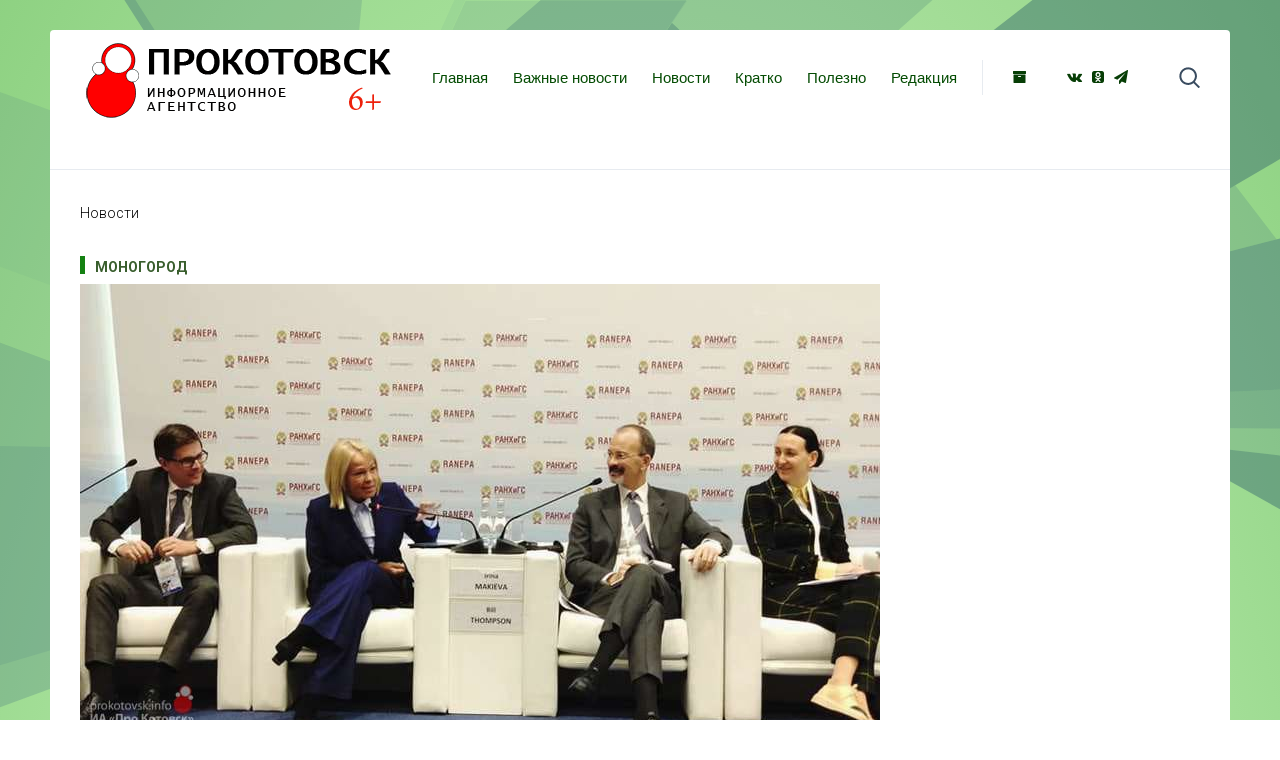

--- FILE ---
content_type: text/html; charset=utf-8
request_url: https://okotovske.ru/novosti/gaydar-2020
body_size: 5872
content:
<!DOCTYPE HTML>
<html lang="ru-ru" dir="ltr"  data-config='{"twitter":0,"plusone":0,"facebook":0,"style":"blue"}'>

<head>
<meta charset="utf-8">
<meta http-equiv="X-UA-Compatible" content="IE=edge">
<meta name="viewport" content="width=device-width, initial-scale=1">
<base href="https://okotovske.ru/novosti/gaydar-2020" />
	<meta name="keywords" content="котовск тамбовский,котовски новости,новости котовска,
прокотовск,прокотовск инфо, котовск68,kotovsk68
прокотовск инфо" />
	<meta name="rights" content="Свидетельство о регистрации средства массовой информации ИА №ФС77-71553 от 13.11.2017" />
	<meta property="og:type" content="article" />
	<meta property="og:image" content="https://okotovske.ru/images/200115forum.jpg" />
	<meta property="og:title" content="На Гайдаровском форуме-2020" />
	<meta property="og:description" content="Глава Котовска Алексей Плахотников предложил сделать моногород пилотным проектом по внедрению стандартов ответственного ведения бизнеса." />
	<meta property="og:url" content="https://okotovske.ru/novosti/gaydar-2020" />
	<meta name="author" content="Эльвира Буханова" />
	<meta name="description" content="Новости Котовска Тамбовской области официальное СМИ" />
	<meta name="generator" content="Joomla! - Open Source Content Management" />
	<title>На Гайдаровском форуме-2020</title>
	<link href="/templates/yoo_sun/favicon.ico" rel="shortcut icon" type="image/vnd.microsoft.icon" />
	<link href="https://cdnjs.cloudflare.com/ajax/libs/uikit/2.23.0/css/uikit.min.css" rel="stylesheet" type="text/css" />
	<link href="https://cdnjs.cloudflare.com/ajax/libs/uikit/2.23.0/css/components/slidenav.min.css" rel="stylesheet" type="text/css" />
	<link href="/plugins/content/jllike/js/buttons.min.css?177e463c15461e0a9c81622872d71f91" rel="stylesheet" type="text/css" />
	<link href="/plugins/widgets/tabs/style/tab.css" rel="stylesheet" type="text/css" id="tabs-widget-css" />
	<style type="text/css">
a.thumbnail {display: inline-block; zoom: 1; *display: inline;}
            .jllikeproSharesContayner a {border-radius: 15px; margin-left: 6px;}
            .jllikeproSharesContayner i {width: 25px;height: 25px;}
            .jllikeproSharesContayner span {height: 25px;line-height: 25px;font-size: 1rem;}
        
            @media screen and (max-width:800px) {
                .jllikeproSharesContayner {position: fixed;right: 0;bottom: 0; z-index: 999999; background-color: #fff!important;width: 100%;}
                .jllikeproSharesContayner .event-container > div {border-radius: 0; padding: 0; display: block;}
                .like .l-count {display:none}
                .jllikeproSharesContayner a {border-radius: 0!important;margin: 0!important;}
                .l-all-count {margin-left: 10px; margin-right: 10px;}
                .jllikeproSharesContayner i {width: 44px!important; border-radius: 0!important;}
                .l-ico {background-position: 50%!important}
                .likes-block_left {text-align:left;}
                .likes-block_right {text-align:right;}
                .likes-block_center {text-align:center;}
                .button_text {display: none;}
            }
            
	</style>
	<script src="/media/jui/js/jquery.min.js?177e463c15461e0a9c81622872d71f91" type="text/javascript"></script>
	<script src="/media/jui/js/jquery-noconflict.js?177e463c15461e0a9c81622872d71f91" type="text/javascript"></script>
	<script src="/media/jui/js/jquery-migrate.min.js?177e463c15461e0a9c81622872d71f91" type="text/javascript"></script>
	<script src="https://cdnjs.cloudflare.com/ajax/libs/uikit/2.23.0/js/uikit.min.js" type="text/javascript"></script>
	<script src="https://cdnjs.cloudflare.com/ajax/libs/uikit/2.23.0/js/components/lightbox.min.js" type="text/javascript"></script>
	<script src="/plugins/content/jllike/js/buttons.min.js?177e463c15461e0a9c81622872d71f91" type="text/javascript"></script>
	<script src="/media/widgetkit/uikit2-7abed1a7.js" type="text/javascript"></script>
	<script src="/media/widgetkit/wk-scripts-79125fd6.js" type="text/javascript"></script>
	<script type="text/javascript">
            var jllickeproSettings = {
                url : "https://okotovske.ru",
                typeGet : "0",
                enableCounters : 1,
                disableMoreLikes : 0,
                isCategory : 0,
                buttonsContayner : "",
                parentContayner : "div.jllikeproSharesContayner",
            };
	</script>
	<meta property="og:image" content="https://okotovske.ru/images/thumbnails/images/200115forum2-fill-450x450.jpg" />

<link rel="apple-touch-icon-precomposed" href="/templates/yoo_sun/apple_touch_icon.png">
<link rel="stylesheet" href="/templates/yoo_sun/styles/blue/css/bootstrap.css">
<link rel="stylesheet" href="/templates/yoo_sun/styles/blue/css/theme.css">
<link rel="stylesheet" href="/templates/yoo_sun/css/custom.css">
<script src="/templates/yoo_sun/warp/vendor/uikit/js/uikit.js"></script>
<script src="/templates/yoo_sun/warp/vendor/uikit/js/components/autocomplete.js"></script>
<script src="/templates/yoo_sun/warp/vendor/uikit/js/components/search.js"></script>
<script src="/templates/yoo_sun/warp/vendor/uikit/js/components/tooltip.js"></script>
<script src="/templates/yoo_sun/warp/js/social.js"></script>
<script src="/templates/yoo_sun/js/theme.js"></script>
<script src="/templates/yoo_sun/js/simpleWeather.js"></script>
  <link rel="image_src" href="https://okotovske.ru/images/200115forum.jpg" />
</head>

<body class="tm-isblog  tm-body-background">

    <div class="tm-page">

        
        <div class="tm-container uk-container uk-container-center tm-container-large">

                            <div class="tm-dropdown-overlay uk-position-relative" data-uk-dropdown-overlay="{cls:'tm-dropdown-overlay uk-position-absolute uk-width-1-1'}">
                    <nav id="tm-navbar" class="tm-navbar uk-navbar uk-clearfix">

                        <div class="uk-visible-large">
                                                            <a class="tm-logo uk-float-left uk-align-left" href="https://okotovske.ru">
	<p>&nbsp;<img src="/images/logo-bО.png" alt="logo bО" width="319" height="109" /></p></a>
                              
                            
                                                            <div class="uk-float-left"><ul class="uk-navbar-nav uk-hidden-small">
<li><a href="/">Главная</a></li><li><a href="/vazhnye-novosti">Важные новости</a></li><li><a href="/novosti">Новости</a></li><li><a href="/kratko">Кратко</a></li><li><a href="/polezno">Полезно</a></li><li><a href="/redaktsiya">Редакция</a></li></ul></div>
                            
                            <div class="uk-panel">
	<p><a class="uk-icon-hover uk-icon-archive" style="background-color: #ffffff;" href="/arkhiv" rel="noopener"></a> &nbsp; &nbsp; &nbsp; &nbsp; &nbsp;<a class="uk-icon-hover uk-icon-vk" style="background-color: #ffffff;" href="https://vk.com/kotovsk_info" target="_blank" rel="noopener"></a><a class="uk-icon-hover uk-icon-odnoklassniki-square" style="background-color: #ffffff;" href="https://ok.ru/group/56554875650196" target="_blank" rel="noopener"></a><a class="uk-icon-hover uk-icon-send" style="background-color: #ffffff;" href="https://t.me/kotovskRU/" target="_blank" rel="noopener"></a></p></div>
                                                            <div class="uk-float-right">
<form id="search-40" class="uk-search" action="/novosti" method="post" role="search" data-uk-search="{'source': '/component/search/?tmpl=raw&amp;type=json&amp;ordering=&amp;searchphrase=all', 'param': 'searchword', 'msgResultsHeader': 'Результаты поиска', 'msgMoreResults': 'Показать все результаты', 'msgNoResults': 'Ничего не найдено', flipDropdown: 1}">
	<input class="uk-search-field" type="search" name="searchword" placeholder="поиск...">
	<input type="hidden" name="task"   value="search">
	<input type="hidden" name="option" value="com_search">
	<input type="hidden" name="Itemid" value="261">
</form></div>
                                                    </div>

                                                    <a href="#offcanvas" class="uk-navbar-toggle uk-hidden-large uk-navbar-flip" data-uk-offcanvas></a>
                        
                                                    <div class="tm-logo-small uk-navbar-content uk-hidden-large">
                          <a class="tm-logo uk-float-left uk-align-left" href="https://okotovske.ru">
	<p>&nbsp;<img src="/images/logo-bО.png" alt="logo bО" width="200" height="62" /></p></a>
                             
                            </div>
                        
                    </nav>
                </div>
            
            <div class="tm-container-background">
                
                
                
                                    <div id="tm-middle" class="tm-middle uk-grid uk-grid-collapse" data-uk-grid-match>

                                                    <div class="tm-main uk-width-medium-1-1 uk-grid-collapse">

                                
                                                                    <main id="tm-content" class="tm-content uk-panel uk-panel-space">

                                                                                    <ul class="uk-breadcrumb"><li class="uk-active"><span>Новости</span></li></ul>                                        
                                        <div id="system-message-container">
</div>

<article class="uk-article " data-permalink="http://okotovske.ru/novosti/gaydar-2020">

        <p class="uk-badge"><a href="/component/tags/tag/monogorod">моногород</a></p>
    
    
                        <img src="/images/200115forum.jpg" alt="">
            
    
                        <h1 class="uk-article-title">
                На Гайдаровском форуме-2020            </h1>
        
        
                <p class="uk-article-meta uk-margin-top-remove">

            Автор Эльвира Буханова <time datetime="2020-01-15" pubdate>15.01.2020 13:16</time>.
        </p>
            
        
        
                    
<p>Глава Котовска Алексей Плахотников предложил сделать моногород пилотным проектом по внедрению стандартов ответственного ведения бизнеса.</p>
 
<p>В рамках деловой части Гайдаровского форума состоялась экспертная дискуссия на тему, посвященную ответственному поведению институтов развития в современном обществе и перспективе.<br />Экспертом состоявшегося диалога выступила заместитель председателя <a href="https://xn--90ab5f.xn--p1ai/" target="_blank" rel="noopener"><strong>ВЭБ.РФ</strong></a>, руководитель фонда <a href="http://xn--80afd4affbbat.xn--p1ai/" target="_blank" rel="noopener"><strong>МОНОГОРОДА.РФ</strong></a> <strong>Ирина Макиева</strong>.<br />Она прокомментировала вопрос о потенциале моногородов с точки зрения развития социально-ответственных стандартов для бизнеса.<br />- <em>Наши моногорода прошли огромный путь развития. Сейчас это драйверы, лидеры, которые не бояться внедрять все самое новое. В моногородах есть особые льготные налоговые режимы, есть поддержка со стороны Фонда для бизнеса. Но главное, что внутри команды моногородов есть единая прочная связь, мы все - одна большая семья</em>.</p>
<p>В качестве примера эффективного решения проблем социально-экономического развития глава моногорода Котовск Алексей Плахотников рассказал о возрождении территории бывшего лакокрасочного предприятия, которое происходит благодаря статусу ТОСЭР и пришедшим резидентам.</p>
<p>- <em>Помимо других критериев, мы предъявляем к инвесторам жёсткие требования по сохранению экологической обстановки в нашем зелёном моногороде</em>, - сказал <strong>Алексей Михайлович</strong>.</p>
<p>А.М.Плахотников предложил сделать Котовск пилотным монопрофильным муниципальным образованием для внедрения единых стандартов ответственного ведения бизнеса.<br />Наличие соглашения о менторстве с моногородом Кувшиново даст возможность оперативно тиражировать лучшую практику зелёных и других социальных стандартов.</p>
<p>- <em>Города-менторы и города-менти, это уже даже не двоюродные братья и сестры. Это нечто большее. Скорее, это можно охарактеризовать словом "срослись". Они взаимодействуют, ездят друг к другу. Эти горизонтальные связи - одно из самых важных достижений, которые дала программа по обучению моногородов. Все, что мы делаем, не важно в какой сфере, делается для людей. И очень важно, чтобы все эти действия оценил конкретный человек, живущий в конкретном городе или селе</em>, - подвела итог <strong>Ирина Макиева</strong>.</p>
<p><img src="/images/200115forum2.jpg" alt="200115forum2" /></p>
<p><img src="/images/200115forum3.jpg" alt="200115forum3" /></p>
<p style="text-align: right;">Возрастная категория 6+</p>				<div class="jllikeproSharesContayner jllikepro_4422">
				<input type="hidden" class="link-to-share" id="link-to-share-4422" value="https://okotovske.ru/novosti/gaydar-2020"/>
				<input type="hidden" class="share-title" id="share-title-4422" value="На Гайдаровском форуме-2020"/>
				<input type="hidden" class="share-image" id="share-image-4422" value="https://okotovske.ru/images/200115forum.jpg"/>
				<input type="hidden" class="share-desc" id="share-desc-4422" value="Глава Котовска Алексей Плахотников предложил сделать моногород пилотным проектом по внедрению стандартов ответственного ведения бизнеса."/>
				<input type="hidden" class="share-id" value="4422"/>
				<div class="event-container" >
				<div class="likes-block_left">					<a title="Вконтакте" class="like l-vk" id="l-vk-4422">
					<i class="l-ico"></i>
					<span class="l-count"></span>
					</a>					<a title="Одноклассники" class="like l-ok" id="l-ok-4422">
					<i class="l-ico"></i>
					<span class="l-count"></span>
					</a>					<a title="Telegram" class="like l-tl" id="l-tl-4422">
					<i class="l-ico"></i>
					<span class="l-count"></span>
					</a>					<a title="Всего лайков" class="l-all" id="l-all-4422">
					<i class="l-ico"></i>
					<span class="l-count l-all-count" id="l-all-count-4422">0</span>
					</a>					</div>
				</div>
			</div>        
        
        
        
    
    
    
</article>

                                    </main>
                                
                                
                            </div>
                        
                                                                            
                    </div>
                
                
                
                            </div>

                            <footer id="tm-footer" class="tm-footer">

                                            <a class="tm-totop-scroller" data-uk-smooth-scroll href="#"></a>
                    
                    <div class="uk-panel">
	</div>   <a href="https://okotovske.ru/Doc/svidetelstvo.pdf" target="_blank" >Свидетельство о регистрации средства массовой информации ИА №ФС77-71553 от 13.11.2017</a> 
	<div class="footer1">сайт Информационного агентства "Про Котовск" © 2026</div>
<div>При цитировании информации гиперссылка на ИА "Про Котовск" обязательна</div>
                </footer>
            
            <!-- Yandex.Metrika counter -->
<script type="text/javascript" >
   (function(m,e,t,r,i,k,a){m[i]=m[i]||function(){(m[i].a=m[i].a||[]).push(arguments)};
   m[i].l=1*new Date();k=e.createElement(t),a=e.getElementsByTagName(t)[0],k.async=1,k.src=r,a.parentNode.insertBefore(k,a)})
   (window, document, "script", "https://mc.yandex.ru/metrika/tag.js", "ym");

   ym(56452156, "init", {
        clickmap:true,
        trackLinks:true,
        accurateTrackBounce:true,
        webvisor:true,
        trackHash:true
   });
</script>
<noscript><div><img src="https://mc.yandex.ru/watch/56452156" style="position:absolute; left:-9999px;" alt="" /></div></noscript>
<!-- /Yandex.Metrika counter -->
        </div>

                    <div id="offcanvas" class="uk-offcanvas">
                <div class="uk-offcanvas-bar uk-offcanvas-bar-flip"><div class="uk-panel">
	<p><a href="/dlya-slabovidyashchikh" target="_blank"><img src="/images/slabovid.png" alt="slabovid" /></a></p></div>
<div class="uk-panel">
<form id="search-113" class="uk-search" action="/novosti" method="post" role="search" >
	<input class="uk-search-field" type="search" name="searchword" placeholder="поиск...">
	<input type="hidden" name="task"   value="search">
	<input type="hidden" name="option" value="com_search">
	<input type="hidden" name="Itemid" value="261">
</form></div>
<ul class="uk-nav uk-nav-offcanvas">
<li><a href="https://okotovske.ru/">Главная</a></li><li><a href="https://okotovske.ru/vazhnye-novosti">Важные новости</a></li><li><a href="https://okotovske.ru/novosti">Новости</a></li><li><a href="/kratko">Кратко</a></li><li><a href="/redaktsiya-2">Редакция</a></li><li><a href="/arkhiv">Архив</a></li></ul></div>
            </div>
        
    </div>
<div style="position: absolute; top: 0px; left: -4123px;">О новой Joomla на <a href="http://joomix.org/" title="JooMix.org" target="_blank">JooMix.org</a></div>
          
          <link rel="stylesheet" href="/video.css" type="text/css" />
          
          
<!-- Yandex.Metrika counter -->
<script type="text/javascript" >
   (function(m,e,t,r,i,k,a){m[i]=m[i]||function(){(m[i].a=m[i].a||[]).push(arguments)};
   m[i].l=1*new Date();k=e.createElement(t),a=e.getElementsByTagName(t)[0],k.async=1,k.src=r,a.parentNode.insertBefore(k,a)})
   (window, document, "script", "https://mc.yandex.ru/metrika/tag.js", "ym");

   ym(88056713, "init", {
        clickmap:true,
        trackLinks:true,
        accurateTrackBounce:true
   });
</script>
<noscript><div><img src="https://mc.yandex.ru/watch/88056713" style="position:absolute; left:-9999px;" alt="" /></div></noscript>
<!-- /Yandex.Metrika counter -->     
          
          
          
          
</body>
</html>
